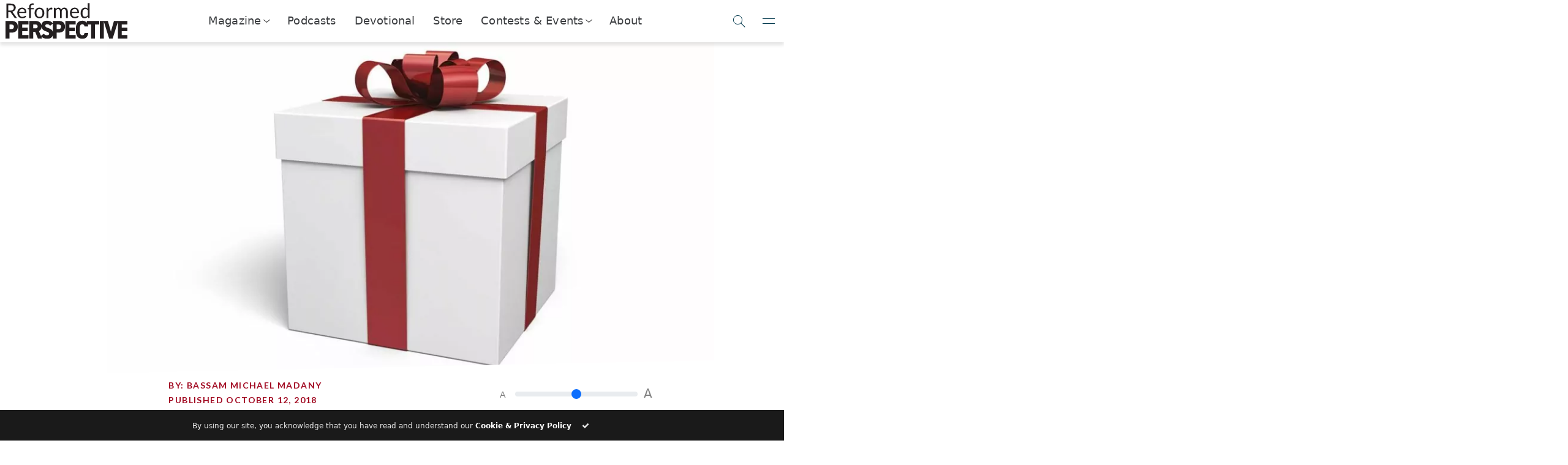

--- FILE ---
content_type: image/svg+xml
request_url: https://reformedperspective.ca/wp-content/themes/benchpress/assets/img/icon-moviereviews-2.svg
body_size: 315
content:
<?xml version="1.0" encoding="utf-8"?>
<!-- Generator: Adobe Illustrator 23.0.6, SVG Export Plug-In . SVG Version: 6.00 Build 0)  -->
<svg version="1.1" id="Layer_1" xmlns="http://www.w3.org/2000/svg" xmlns:xlink="http://www.w3.org/1999/xlink" x="0px" y="0px"
	 viewBox="0 0 36 36" style="enable-background:new 0 0 36 36;" xml:space="preserve">
<style type="text/css">
	.st0{fill:#00AEEF;}
</style>
<g>
	<path class="st0" d="M29.28,13.89H6.72c-0.26,0-0.48,0.21-0.48,0.47v14.43c0,0.79,0.64,1.42,1.42,1.42h20.66
		c0.79,0,1.42-0.64,1.42-1.42V14.36C29.75,14.1,29.54,13.89,29.28,13.89z M28.8,28.79c0,0.26-0.21,0.47-0.48,0.47H7.67
		c-0.26,0-0.47-0.21-0.47-0.47V14.84H28.8V28.79z"/>
	<path class="st0" d="M29.26,6.18c-0.31-0.28-0.74-0.43-1.15-0.39L7.61,7.65C6.83,7.72,6.25,8.37,6.25,9.15v4.19
		c0,0.13,0.06,0.26,0.15,0.35c0.09,0.08,0.2,0.12,0.32,0.12c0.01,0,0.03,0,0.04,0l6.11-0.56c0,0,0.01,0,0.01,0c0.01,0,0.02,0,0.03,0
		l16.41-1.49c0.24-0.02,0.43-0.23,0.43-0.47v-4C29.75,6.86,29.57,6.46,29.26,6.18z M20.16,11.64l-3.37-3.87l6.09-0.55l3.37,3.87
		L20.16,11.64z M13.08,12.28L9.71,8.42l5.91-0.54l3.37,3.87L13.08,12.28z M7.2,9.15c0-0.29,0.22-0.52,0.5-0.55l0.85-0.08l3.37,3.87
		L7.2,12.82V9.15z M28.8,10.85l-1.39,0.13l-3.37-3.87l4.16-0.38c0.02,0,0.03,0,0.05,0c0.14,0,0.27,0.05,0.37,0.14
		c0.12,0.11,0.18,0.25,0.18,0.41V10.85z"/>
	<path class="st0" d="M16.75,26.57c0.07,0.04,0.15,0.06,0.22,0.06c0.09,0,0.18-0.03,0.26-0.08l5.38-3.59
		c0.13-0.09,0.21-0.24,0.21-0.4c0-0.16-0.08-0.31-0.21-0.4l-5.38-3.59c-0.15-0.1-0.33-0.11-0.49-0.02
		c-0.15,0.08-0.25,0.24-0.25,0.42v7.18C16.5,26.33,16.6,26.49,16.75,26.57z M17.45,19.86l4.05,2.7l-4.05,2.7V19.86z"/>
</g>
</svg>


--- FILE ---
content_type: image/svg+xml
request_url: https://reformedperspective.ca/wp-content/uploads/2026/01/bucketList-1.svg
body_size: 2548
content:
<?xml version="1.0" encoding="UTF-8" standalone="no"?>
<!-- Created with Inkscape (http://www.inkscape.org/) -->

<svg
   width="150mm"
   height="150mm"
   viewBox="0 0 150 150"
   version="1.1"
   id="svg1"
   xml:space="preserve"
   xmlns:xlink="http://www.w3.org/1999/xlink"
   xmlns="http://www.w3.org/2000/svg"
   xmlns:svg="http://www.w3.org/2000/svg"><defs
     id="defs1" /><g
     id="layer1"
     style="display:none"><image
       width="247.75969"
       height="247.75969"
       preserveAspectRatio="none"
       style="image-rendering:optimizeQuality"
       xlink:href="[data-uri]&#10;6emxsbFISEi2trY4ODi9vb1AQEDCwsJZWVnw8PD5+fnh4eGDg4Ps7OzNzc3T09OSkpIvLy9gYGCn&#10;p6d9fX1OTk6Xl5fZ2dkbGxsTExOenp4kJCQxMTEYGBhpaWldXV0NDQ1LS0tvb2/V5dlDAAAHI0lE&#10;QVR4nO2dbXOySgyGCQqCIqCCUt9ALfr//+HJgrRa8TziZks6k+tLZ1rd2XV3k9xJsJYlCIIgCIIg&#10;CIIgCIIgCIIgCIIgCIIgCIIgCIIgCIIgCAI5dht9T4qQcAptTMO+J0bGunWBAOu+J0ZDkvoAgfNI&#10;AOCnSd/T0yVOi2q34ra/VX8p0ra//RWCkVrDyj0+WeHRXakXjIJfnxkNrq+umhdZ2xKS6MGSRgmU&#10;W8v21CX13b4n+waBWt8stuLB8omdUSwH+IqZWuNf28f4jLNOLcvzq3Pqty7Pr86o71lWqs7qn7qP&#10;G5zxR2Rle+X1vNCKWkyp40RW6ClPuc+s6AN/bvqe9svMJ9WOVOtLnX+82EnrNcZolSbzX5mfNh5O&#10;ObMW6CZ22UtvyHboNBZWhu/zDM+NBLQbI8ca4nTz6MW3RDm++mI5uI0zo3MjAa3Hh5Xgrly6RJ3h&#10;BXc8sfA2rozNjAYbraarTONu0fGdi50yvi7aVtaaI0Tfl1gngFP3adrqbVaCPpKx5LAPGIFGE2Vo&#10;3gFNzSTCaPXAdhfVEZ2HaDS6ntCGBb43nDM+qBhhOvMdHN8PTuIj7OYOW+GIbiKxC9j/y8f/H84e&#10;Cjth6jTQDI6tAko9OxGWUFhjZZDZEStjP4VSN36OS5gqd8MvDi9gZA2Ur9AFz+jAGkGhPRAxuDh7&#10;TBNXYlw7ttUyWbGtZzUkGWxYf1pbksGoGMGn9QmHV0Ptf3CoRhvRDEYD2lHbo7MOaLU8m5c9RX0e&#10;lSprQUQKZbQBIBtPmxyOytQQjliioTlCTjiiFrh9rq38PR1oaGwXN5JwSB0y2KF2pTUMI9TRuzc1&#10;Cj0HyO33BUU7AW5iDgfSMd8GNQ/eQmrbPsKbSP2xvcsFLtaePEvmwb4amQERBqOBAcsOEGCIysHW&#10;jGGJmoLOFzakqDGWpAb6TbwJHFQScEjNCnXwASa954hH/1NYoqHn8HQD5WxgklnZc8FmbdwpZz2n&#10;pdbGY8e85xVmAGuTGZV4/W56mYyLWRnnQv9Of2XAFX6TMqhFpXAyOPrJ6Of3Gi6cDY5+ZpDKWMDO&#10;XOwY7RioizmAuXpfCNB/80JUEuS5n5GwSGRMDMb/Y5gYG/t1Tk/DGgd8zbFzo4b6VWbPfLK91N6B&#10;C4tCYvbMXYz0bdC575CtYgFF6+8vBLWVgoGzULet1aJvqhSxPQ66Mb7ddvREOiVzMu4rMnkdhIzr&#10;VsNtZ0l/u2kxk9LFEW66X9FHK9O6vdYS4+WkG8vbkx3A8XeX8oR7FTxQcsopSXRr3+q3YXZv0od4&#10;ASdQUDT9zFg4i8dMykVdJ5Jw0nwW6DUCKO9/saKqN5TAo7/90eJRPVzApasmNDWR2KQw64SpyONZ&#10;tPT7jAwZhKzvjP4XQ0P9SwOiDiR9nqo4W0+gP1eev80zJR5rKmCT2YNuYBDaFsGEO717ZPNpbXuS&#10;EZtoGnujWbxuRLu2dJu2Ak5MZmI7sm7JTKPGwJDL9sbd8L63zWWiLBSXm+pCXvtGr66K6SjgtP+y&#10;0xc31ZmrAk4aBVz43Si+TzaHqkyDd+MuNmrzHIBP7VEnjJ7Vu7MJHyjyffC1jUS7/eqJ+5wYkQJ+&#10;ksPriXvHQJEprYyU/iBkFPfx1ZniAo2hIBiFitN9Ww+Jo96wqMo0pAZ0zpCRs1DhB71WHTEo4X+z&#10;MNJfyqEq0xC3t7rONdLCEZdEW01YtvmHrY7f3+o+yUjMoSV3q6eAAy6N+lemLSmVAxw13EYOU435&#10;0DODj5+/OuldpA8mVZmG7KHDrlbAoet1w21i0U8mVZmG4CutltbHNau7Mt9XwD6TqkxD3KTbwuqr&#10;hZSDrA5Z7I+64V9tss3LWVQTuuqnjRL5+grYac9Q9sjy61DhBcyW2t1Q3JyFchdfUaT6yiftTKfL&#10;zFmoZX1XZ04ECnjw6H56Jr91F2v9esOKTVWmYax98+7x2VRlGrawp7R99p5NVabBpm1B4+cslGCl&#10;zG4mrBJtNX5L0sF5ex9c4mtNweUxcZTA7t3ROFVlGjYPc5rv3/faF4ZfE+k9nKulhnn1GVVlGh5s&#10;w1THutLaLRqcH7HorJJ6YeZ2I6s+lZBJ+/Md0bH20YP6Aukp4K1WiscUdfdLWEvfxfV7nuLztAuf&#10;03P1MfF4VuYn11g5Uy3sMeiVVXIGD1Y+0nShoQLODzDROmWmOuX0+GoOUV9erfnIWVv7Sv8soLgu&#10;a6irgCMez8r85EYOTDW1HbFQoYIw/xcz1E4KuhxuwFBZKFZkefjHGgEPWqozb8KtKtOQkaU4p8yq&#10;Mg0BLIlGWjKryjTEVHXpsGRWlfmCyl1webDyEar+EBO9KzRQ9fiY6D+iYQZ+3PrPSLoR+0ydRRWZ&#10;EsExKq2I2/+/WlemTC1pRev/yOtK34sQBEEQBEEQBEEQBEEQBEEQBEEQBEEQBEEQBEEQBEEQhL/M&#10;f6QtWF1Zz/4WAAAAAElFTkSuQmCC&#10;"
       id="image1"
       x="-50"
       y="-50" /></g><path
     style="fill:none;stroke:#0d415d;stroke-width:3.727;stroke-linecap:round;stroke-linejoin:round;stroke-dasharray:none;stroke-dashoffset:4.67716;stroke-opacity:1"
     d="M 128.86114,50.829357 C 113.79203,-13.752525 41.662147,-13.577655 25.769328,50.590166 c 0,0 69.59222,0.314018 103.091812,0.239191 z"
     id="path3" /><path
     style="display:inline;fill:none;stroke:#0d415d;stroke-width:3.727;stroke-linecap:round;stroke-linejoin:round;stroke-dasharray:none;stroke-dashoffset:4.67716;stroke-opacity:1"
     d="m 128.86114,50.829357 h 6.45818 v 6.458188 l -7.41495,-0.239191 -11.24203,90.414636 H 39.642472 L 26.00852,56.80916 h -8.610917 v -6.218994 h 8.371725 z"
     id="path4" /><path
     style="display:inline;fill:none;stroke:#0d415d;stroke-width:3.727;stroke-linecap:round;stroke-linejoin:round;stroke-dasharray:none;stroke-dashoffset:4.67716;stroke-opacity:1"
     d="m 26.00852,56.80916 101.89585,0.239194"
     id="path5" /><path
     style="fill:none;stroke:#0d415d;stroke-width:3.727;stroke-linecap:round;stroke-linejoin:round;stroke-dasharray:none;stroke-dashoffset:4.67716;stroke-opacity:1"
     d="M 112.85532,74.782811 H 81.565472"
     id="path8" /><path
     style="fill:none;stroke:#0d415d;stroke-width:3.727;stroke-linecap:round;stroke-linejoin:round;stroke-dasharray:none;stroke-dashoffset:4.67716;stroke-opacity:1"
     d="M 113.21782,91.179829 H 81.927971"
     id="path8-5" /><path
     style="fill:none;stroke:#0d415d;stroke-width:3.727;stroke-linecap:round;stroke-linejoin:round;stroke-dasharray:none;stroke-dashoffset:4.67716;stroke-opacity:1"
     d="M 113.1659,108.18685 H 81.876049"
     id="path8-6" /><path
     style="fill:none;stroke:#0d415d;stroke-width:3.727;stroke-linecap:round;stroke-linejoin:round;stroke-dasharray:none;stroke-dashoffset:4.67716;stroke-opacity:1"
     d="M 113.37856,125.64935 H 82.08871"
     id="path8-1" /><path
     style="fill:none;stroke:#0d415d;stroke-width:3.727;stroke-linecap:round;stroke-linejoin:round;stroke-dasharray:none;stroke-dashoffset:4.67716;stroke-opacity:1"
     d="m 46.047247,75.628483 3.38269,4.059224 8.625853,-9.809795"
     id="path9" /><path
     style="fill:none;stroke:#0d415d;stroke-width:3.727;stroke-linecap:round;stroke-linejoin:round;stroke-dasharray:none;stroke-dashoffset:4.67716;stroke-opacity:1"
     d="m 46.047247,91.275638 3.38269,4.059224 8.625853,-9.809795"
     id="path9-7" /><path
     style="fill:none;stroke:#0d415d;stroke-width:3.727;stroke-linecap:round;stroke-linejoin:round;stroke-dasharray:none;stroke-dashoffset:4.67716;stroke-opacity:1"
     d="m 46.598302,108.0787 3.38269,4.05922 8.625853,-9.80979"
     id="path9-4" /><path
     style="fill:none;stroke:#0d415d;stroke-width:3.727;stroke-linecap:round;stroke-linejoin:round;stroke-dasharray:none;stroke-dashoffset:4.67716;stroke-opacity:1"
     d="m 46.732305,124.18315 3.38269,4.05923 8.625853,-9.8098"
     id="path9-5" /></svg>


--- FILE ---
content_type: image/svg+xml
request_url: https://reformedperspective.ca/wp-content/themes/benchpress/assets/img/icon-past-articles.svg
body_size: 419
content:
<?xml version="1.0" encoding="UTF-8" standalone="no"?><!DOCTYPE svg PUBLIC "-//W3C//DTD SVG 1.1//EN" "http://www.w3.org/Graphics/SVG/1.1/DTD/svg11.dtd"><svg width="100%" height="100%" viewBox="0 0 300 312" version="1.1" xmlns="http://www.w3.org/2000/svg" xmlns:xlink="http://www.w3.org/1999/xlink" xml:space="preserve" xmlns:serif="http://www.serif.com/" style="fill-rule:evenodd;clip-rule:evenodd;stroke-linejoin:round;stroke-miterlimit:1.5;"><path d="M81.801,59.986c4.537,-0.416 8.78,2.904 11.472,6.075c7.197,8.481 8.845,19.817 9.34,30.487l0.001,0.001c0.354,7.625 -0.946,15.236 -3.81,22.311c-4.705,11.625 -12.71,31.401 -19.268,47.604c-8.035,19.848 -11.849,41.152 -11.201,62.556c0.092,2.877 0.239,5.17 0.466,6.466c2.137,12.194 11.208,24.407 24.5,24.5c3.244,0.023 6.548,-0.67 9.533,-1.927c19.537,-8.227 19.537,-36.919 -0,-45.146c-3.038,-1.279 -10.533,-0.927 -9.033,-1.927c9.725,0.548 118.642,7.247 122.189,8.036c13.442,2.99 18.96,17.942 13.884,29.997c-3.78,8.977 -12.839,14.967 -22.573,14.967c-2.241,-0.149 -89.209,-3.667 -113.5,-3.999" style="fill:none;stroke:#0d415d;stroke-width:7.99px;"/><path d="M83,59.951c2.802,-0.052 89.645,8.658 112.701,12.049c11.837,1.741 19.137,15.027 22.308,21.017c7.852,14.832 3.197,35.012 -2.665,49.953c-6.23,15.877 -13.031,31.528 -19.196,47.43c-4.228,10.904 -5.82,16.13 -7.497,27.721" style="fill:none;stroke:#0d415d;stroke-width:7.99px;"/><ellipse cx="81" cy="78.951" rx="17.161" ry="19" style="fill:none;stroke:#0d415d;stroke-width:7.99px;"/><path d="M77.679,97.644c11,1.683 18.867,2.679 25.321,3.356" style="fill:none;stroke:#0d415d;stroke-width:7.99px;"/><path d="M96.529,185.162l64.718,4.496" style="fill:none;stroke:#0d415d;stroke-width:7.99px;stroke-linecap:round;"/><path d="M106.909,163.029l75.942,5.276" style="fill:none;stroke:#0d415d;stroke-width:7.99px;stroke-linecap:round;"/><path d="M114.61,141.896l75.943,5.276" style="fill:none;stroke:#0d415d;stroke-width:7.99px;stroke-linecap:round;"/><path d="M123.276,118.763l75.942,5.276" style="fill:none;stroke:#0d415d;stroke-width:7.99px;stroke-linecap:round;"/><path d="M123.276,95.63l75.942,5.276" style="fill:none;stroke:#0d415d;stroke-width:7.99px;stroke-linecap:round;"/></svg>